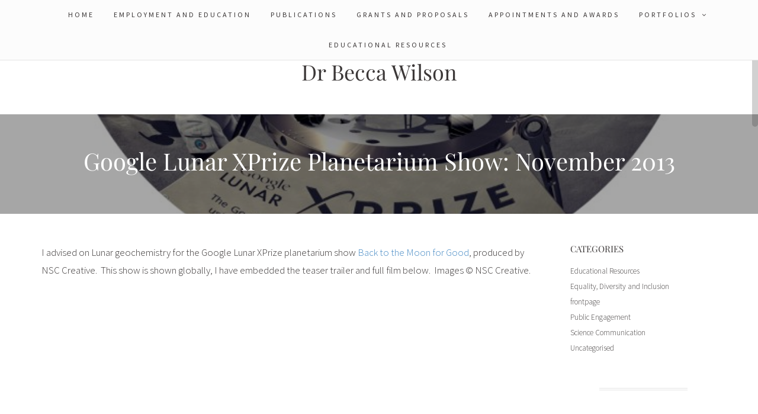

--- FILE ---
content_type: text/css
request_url: https://drbeccawilson.co.uk/wp-content/themes/wanderlust-pro/style.css?ver=5.7.14
body_size: 6907
content:
/*
Theme Name: Wanderlust Pro
Theme URI: https://www.nimbusthemes.com/wordpress-themes/wanderlust/
Description:
Author: Nimbus Themes
Author URI: https://www.nimbusthemes.com
Version: 1.0.1
License: GNU General Public License v2 or later
License URI: http://www.gnu.org/licenses/gpl-2.0.html
Text Domain: wanderlust-pro
Domain Path: /lang
*/

/******************************************************************************************************
Body and Structure
******************************************************************************************************/

body{ -ms-word-wrap: break-word; word-wrap: break-word; position:relative; font-size:17px; font-weight:200; color:#777; line-height: 1.8; text-transform:none; background-color:#ffffff;font-family: 'Source Sans Pro', sans-serif; }
.container.right>div>div.col-sm-9,.container.standard>div>div.col-sm-9{padding-right:30px;}
.container.left>div>div.col-sm-9{padding-left:30px;}
.container.right>div>div.sidebar,.container.standard>div>div.sidebar {padding-left:30px;}
.container.left>div>div.sidebar {padding-right:0px;}


/******************************************************************************************************
Base & WP Classes
******************************************************************************************************/

.center-block {display: block;margin: 0 auto;}
.wp-caption{margin-bottom: 10px; padding: 10px 0 5px 0px;}
.wp-caption-text{margin-bottom: 10px; text-transform: uppercase;font-size: 14px;text-align:center;}
.sticky{}
.gallery-caption{}
.bypostauthor{}
.alignleft,.alignright,.aligncenter{margin-top:10px;margin-bottom:10px;}
.alignleft{float: left;max-width: 100%;text-align: left;margin-right: 30px}
.alignright{float: right;max-width: 100%;text-align: right;margin-left: 30px;}
.aligncenter{ clear: both; display: block; margin-left: auto; margin-right: auto; }
.alignleft .wp-caption-text{padding: 10px 40px 5px 0px;}
.alignright .wp-caption-text{padding: 10px 0px 5px 40px;}
.aligncenter .wp-caption-text{padding: 10px 0px 5px 0px;}
.screen-reader-text { clip: rect(1px, 1px, 1px, 1px); position: absolute !important; height: 1px; width: 1px; overflow: hidden;}
.clearboth{clear:both;}


/******************************************************************************************************
Links
******************************************************************************************************/

a,a:visited,a:focus{color:#777;text-decoration:none;}
a:hover{text-decoration:none;color:#777;}
.singular-entry a,.comment-body a{color: #1a95ff;}
.singular-entry a:hover,.comment-body a:hover,.blog-meta a{color: #777;}


/******************************************************************************************************
Titles
******************************************************************************************************/

.singular-entry h1,.singular-entry h2,.singular-entry h3,.singular-entry h4,.singular-entry h5,.singular-entry h6{line-height:1.4;}
h1, h2, h3, h4, h5, h6,.widget_title,.comment-reply-title,.singular-related h4,.comments-title, #reply-title {font-weight: 400;line-height: 1.2;font-family: 'Playfair Display', serif;}
.widget_title,.comment-reply-title,.comments-title, h3#reply-title,.singular-related h4.related-title,.sidebar .sidebar_widget > span.widget_title {font-size: 18px;font-family: 'Playfair Display', serif;text-align:center;}
.sidebar .sidebar_widget > span.widget_title {display:block;bottom:0px;text-transform: uppercase;font-size: 15px;margin-bottom:20px;text-align:left;}


/******************************************************************************************************
Images
******************************************************************************************************/

.singular-entry img, .singular-entry .wp-caption {max-width:100%;}
.singular-entry .gallery { margin: 0 auto 18px; }
.singular-entry .gallery dl.gallery-item { float: left; margin-top: 0; padding: 0px; text-align: center; width: 33%; }
.singular-entry .gallery-columns-2 dl.gallery-item { width: 50%; }
.singular-entry .gallery-columns-4 dl.gallery-item { width: 25%; }
.singular-entry dt.gallery-icon { float: none; clear: both; width: auto; text-align: left; font-weight: normal;  }
.singular-entry dt.gallery-icon:after { content: none; }
.singular-entry .gallery img { padding: 4px; margin:0px auto; display:block; width:100%; }
.singular-entry .gallery img:hover { background: white; }
.singular-entry .gallery-columns-2 .attachment-medium { max-width: 92%; height: auto; }
.singular-entry .gallery-columns-4 .attachment-thumbnail { max-width: 84%; height: auto; }
.singular-entry .gallery dd.gallery-caption { clear:both; margin: 0 0 12px; }
.singular-entry .gallery dl, .singular-entry .gallery dt { margin: 0; }
.singular-entry .gallery br+br { display: none; }


/******************************************************************************************************
Tables
******************************************************************************************************/

.singular-entry table,.comment-body table { width:100%; margin-bottom:30px; border-collapse:collapse }
.singular-entry tr:hover,.comment-body tr:hover { background:#f9f9f9; }
.singular-entry td, .singular-entry th,.comment-body td,.comment-body th { padding: 15px; }
.singular-entry th,.comment-body th { font-weight:bold; font-size:14px; background:#f9f9f9;}
 
 
/******************************************************************************************************
Par.
******************************************************************************************************/
 
p { margin: 0 0 20px;}
 
 
/******************************************************************************************************
Lists
******************************************************************************************************/
 
ul,ol {margin-bottom:1.5em;}
 
 
/******************************************************************************************************
Blockquote
******************************************************************************************************/

blockquote { font-size: 22px; border-left: 5px solid #e4e4e4; font-family: 'Playfair Display', serif; font-style:italic; color:#bbb; }


/******************************************************************************************************
Menu
******************************************************************************************************/

#mainmenu-row { position:fixed;width:100%;background:#fff;z-index:999;border-bottom: 1px solid #e4e4e4;}
.navbar { margin-bottom: 0px; }
.navbar ul.nav { text-align: center; width:100%;float:none; }
.navbar ul.nav li { display:inline-block;float:none; }
.navbar ul.nav li ul {}
.navbar ul.nav li ul li { display:block;float:none;padding:0px;border-left: 1px solid #e4e4e4;border-right: 1px solid #e4e4e4;border-bottom: 1px solid #e4e4e4;}
.navbar ul.nav li ul li a{display:inline-block;width:100%;height:100%;padding:8px 20px;}
.navbar-default { border:none; background:none; }
.navbar ul.nav li a { font-size: 12px;text-transform: uppercase; letter-spacing: 3px; font-weight:400;}
.dropdown-menu .sub-menu { left: 100%; position: absolute; top: 0; visibility: hidden; margin-top: -1px;}
.nav-tabs .dropdown-menu, .nav-pills .dropdown-menu, .navbar .dropdown-menu {margin-top: 0;}
.navbar .sub-menu:before {border-bottom: 7px solid transparent;border-left: none;border-right: 7px solid rgba(0, 0, 0, 0.2);border-top: 7px solid transparent;left: -7px;top: 10px;}
.navbar .sub-menu:after {border-top: 6px solid transparent;border-left: none;border-right: 6px solid #fff;border-bottom: 6px solid transparent;left: 10px;top: 11px;left: -6px;}
.dropdown-menu { min-width: 190px; padding: 0; margin: 0; font-size: 14px; text-align: left; background-color: #fff; border: none; border-radius: 0px; -webkit-box-shadow: none; box-shadow: none;border-top: 1px solid #e4e4e4; }
a.dropdown-toggle:after {content: "\f107"; font-family: FontAwesome; margin-left: 9px; color: #8a8a8a; font-size: 11px;}
/** Default **/
.navbar-default .navbar-nav>li>a,.navbar-default .navbar-nav>li>a:hover,.dropdown-menu>li>a,.dropdown-menu>li>a:focus, .dropdown-menu>li>a:hover {color: #8a8a8a;}
/** Active **/
.navbar-default .navbar-nav>.active>a, .navbar-default .navbar-nav>.active>a:focus, .navbar-default .navbar-nav>.active>a:hover { color: #8a8a8a; background-color: transparent; }
.dropdown-menu>.active>a, .dropdown-menu>.active>a:focus, .dropdown-menu>.active>a:hover {color: #333;text-decoration: none;background-color: transparent;outline: 0;}
.text-logo{text-align:center;}
.navbar-default .navbar-nav>.open>a, .navbar-default .navbar-nav>.open>a:focus, .navbar-default .navbar-nav>.open>a:hover { color: #8a8a8a; background-color: #e7e7e7;}


/******************************************************************************************************
Brand
******************************************************************************************************/

#brand-row{padding-top:80px;padding-bottom:40px;text-align:center;font-family: 'Playfair Display', serif;}
#brand-row img{display:inline-block;max-width:100%;height:auto;}

/******************************************************************************************************
Banner Layouts
******************************************************************************************************/

.banner-wrap h2{text-align: center;margin-top:0px;color:#fff;font-size:40px;padding-bottom:0px;}
.slick-slide{position:relative;}
.slick-slide .banner-meta{position:absolute; top: calc(50% - 80px); text-align:center; width:100%;}
.slick-slide .banner-meta>div{display:inline-block;}
.slick-slide .banner-meta>div>div .blog-title{margin-top: 10px;color:#fff; }
.slick-slide .banner-meta>div>div .blog-title a{font-size: 45px;color:#fff;font-family: 'Playfair Display', serif;}
.slick-slide .banner-meta>div>div .blog-cat {padding-top: 0px;}
.slick-slide .banner-meta>div>div .blog-meta,.slick-slide .banner-meta>div>div .blog-meta a,.slick-slide .banner-meta>div>div .blog-cat,.slick-slide .banner-meta>div>div .blog-cat a{color:#fff;}
.slick-wrap{position:relative;margin-bottom:50px;}
.slick-wrap #slick_nav-wrap{width:100%;display:block;position:absolute;top:45%;}
.slick-wrap #slick_nav-wrap #slick_nav{width:95%;display:block;margin:0px auto;overflow: hidden; height: 0;-webkit-transition: all .8s ease; -moz-transition: all .8s ease; -ms-transition: all .8s ease; -o-transition: all .8s ease; transition: all .8s ease;}
.slick-wrap:hover #slick_nav-wrap > #slick_nav{height: auto;display: block;}
.slick_prev{float:left;}
.slick_next{float:right;}
.slick_arrows i{font-size:20px;padding:10px 15px;color:#fff;border:1px solid #fff;}
.slick-slide .img--holder { background-repeat: no-repeat; background-position: 50% 50%; background-size: cover;}
.slick-overlay{width:100%;height:100%;background: rgba(0, 0, 0, 0.2);}
.banner-sep{display: block;padding:1px;border-top:1px solid #fff;border-bottom:1px solid #fff;margin:18px auto 0px auto;max-width:60%;}


/******************************************************************************************************
Woocommerce
******************************************************************************************************/

.woocommerce #respond input#submit, .woocommerce a.button, .woocommerce button.button, .woocommerce input.button {border-radius: 0px;color:#3a3a3a;border: 0;white-space: nowrap;display: inline-block;background-image: none;box-shadow: none; -webkit-box-shadow: none; text-shadow: none; display:inline-block;font-weight:400;padding:8px 15px;border:1px solid #b1b1b1;font-size: 10px;text-transform: uppercase;letter-spacing: 3px;background: #fff;}
.woocommerce #respond input#submit:hover, .woocommerce a.button, .woocommerce button.button:hover, .woocommerce input.button:hover,.woocommerce #respond input#submit.alt:hover, .woocommerce a.button.alt:hover, .woocommerce button.button.alt:hover, .woocommerce input.button.alt:hover { background: #bbbbbb;color:#ffffff;border-color:#bbbbbb; }
.woocommerce ul.products li.product h3{font-size: 16px;font-family: 'Source Sans Pro',sans-serif;font-weight: 600;text-transform: uppercase;color: #3a3a3a;}
.woocommerce ul.products li.product .price { color: #3a3a3a; font-weight: 400; }
.woocommerce .star-rating span{ color: #3a3a3a; }
.woocommerce span.onsale {background-color: #333333;}
.woocommerce span.onsale {min-height: 3.236em;min-width: 3.536em;}
.woocommerce #respond input#submit.alt, .woocommerce a.button.alt, .woocommerce button.button.alt, .woocommerce input.button.alt { background-color: inherit; color: inherit; }
.woocommerce table.shop_table td { border-bottom: none; }




/******************************************************************************************************
Buttons
******************************************************************************************************/

.social-icons {}
#searchform{display:block;position:relative;}
#s{width:100%;padding-left: 5px;}
button#searchsubmit{font-size:20px;border:none;position:absolute;top:6px;right:3px;padding:0px;margin:0px;line-height:1em;color:#777;}
button#searchsubmit:hover{background:#fff;color:#777;}
.widget_wanderlust-pro-social-media a { background: #3facd6; width: 30px; height: 30px; border-radius: 50%; text-align: center; line-height: 30px; vertical-align: middle; padding: 0px;display: inline-block; color:#fff;}
input[type="button"],input[type="submit"],.more_tag span,button,.about_widget_link,.comment-reply{display:inline-block;font-weight:400;padding:8px 15px;border:1px solid #e4e4e4;font-size: 10px;text-transform: uppercase;letter-spacing: 3px;background: #fff;}
.widget_wanderlust-pro-social-media a:hover, input[type="button"]:hover,input[type="submit"]:hover,button:hover,.about_widget_link:hover,.comment-reply:hover { background: #bbbbbb;color:#ffffff;border-color:#bbbbbb; }
.comment-body a.comment-reply-link {color:#777;}
.comment-body .comment-reply:hover a.comment-reply-link {color:#ffffff;text-decoration:none;}
a.banner-more,a.banner-more:visited {display: inline-block;margin-top: 30px;padding: 13px;background: transparent;border: 2px solid #fff;color: #fff;text-transform: uppercase;font-size: 10px;font-weight: 600;line-height: 1;letter-spacing: 0.2em;outline:none;}
a.banner-more:hover {background: #fff;color: #777;outline:none;}
.more_tag span:hover {background: #777;}
.more_tag span:hover a{color:#fff;}
.tags-wrap > a {display:inline-block;padding:5px 5px;margin-right:5px;font-size:12px;text-transform:uppercase;}
.comment-reply {position:absolute;top:0px;right:0px;padding:5px 5px;}
.singular-entry span.social-icons a,.comment-body .comment-author .url,.singular-entry .tags-wrap a, .more_tag span a, .tag-sep{color:#777;text-decoration:none;}
.singular-entry span.social-icons a{font-size:20px;margin-left:5px;}
.singular-entry span.social-icons a:hover{color:#444;}
.tag-sep{position:relative;top:0px;left:-1px;}
.tags-wrap > a:hover, .blog-cat a:hover, .comment-reply a:hover {text-decoration:underline;}


/******************************************************************************************************
Conditional Layouts
******************************************************************************************************/

/* if there is no features image used in banner override the padding on the outer wrapper */
.banner-row-larger:not(.has-post-thumbnail), 
.banner-row-smaller:not(.has-post-thumbnail), 
.banner-row-video:not(.has-post-thumbnail), 
.banner-row-audio:not(.has-post-thumbnail) { padding-top:0px!important; }

/* if there is no featured image used in banner override the bottom padding on the inner wrapper */
body.banner-row-larger:not(.home)>section:not(.has-post-thumbnail) .banner-wrap, 
body.banner-row-smaller:not(.home)>section:not(.has-post-thumbnail) .banner-wrap, 
body.banner-row-video:not(.home)>section:not(.has-post-thumbnail) .banner-wrap, 
body.banner-row-audio:not(.home)>section:not(.has-post-thumbnail) .banner-wrap { padding-bottom:10px; }

body.none-banner-row .subpage-banner { margin-bottom:50px;}

/* palette if using banner-format */
.banner-row-larger .palette, 
.banner-row-smaller .palette, 
.banner-row-video .palette, 
.banner-row-audio .palette { padding-top:50px!important; }

/* if there is no featured image override the bottom padding */
.palette .singular-gallery, 
.palette .singular-img, 
.palette .singular-video,
.palette .singular-audio { margin-bottom:30px; }


/******************************************************************************************************
Blog & Singular
******************************************************************************************************/


.blog-item, .singular-entry{margin-bottom:50px;}
.saboxplugin-wrap, .singular-related, .comments-area{margin-bottom:70px;}
.saboxplugin-wrap {margin-bottom:90px!important;}
.blog-item .singular-entry{padding:0px;background:transparent;margin-bottom:0px;-webkit-box-shadow: none;-moz-box-shadow: none;box-shadow: none;}
.singular-header{padding-bottom:20px;}
.blog-standard .blog-meta {margin-bottom:20px;}
.blog-title a{font-family: 'Playfair Display', serif;color:#4e4e4e;}
.blog-standard .blog-title{margin-top:0px;margin-bottom:3px;}
.blog-grid .blog-title{margin-top:0px;font-size:18px;margin-bottom:5px;}
.blog-cat {padding-top:25px;}
.blog-cat,.blog-cat a {color:#777;font-size:12px;text-transform:uppercase; letter-spacing: 3px;}
.blog-grid .blog-cat {margin-bottom:5px;}
.blog-grid .blog-cat a {font-size:12px;}
.blog-meta{font-size:13px;letter-spacing: 1px;}
.date, .auth, .meta-sep{display:inline-block;}
.meta-italic{font-style:italic;font-size:12px;}
.blog-next-prev a{ font-size: 10px;text-transform: uppercase;letter-spacing: 3px;}
.more_tag {text-align:center;padding:20px 0px 10px;}
.blog-standard .blog-cat {margin-top:0px;padding-top:0px;}
.blog-standard .blog-img img {margin-bottom:20px;}
.grid-row{margin-bottom:0px;}
.wp-post-image,.size-wanderlust-pro-555-555,.blog-standard .blog-img img,.size-wanderlust-pro-360-360,.size-wanderlust-pro-401-401{max-width:100%;height:auto;}
.wp-link-pages{text-align:center;}
.twitter-tweet{margin:30px auto!important;}
.singular-entry iframe{max-width:100%;}
.blog-standard .no-post-thumbnail.blog-meta{padding-bottom:20px;}
.singular-audio iframe, .singular-video iframe {max-width:100%;}
.singular-gallery .bx-wrapper .bx-next, .singular-gallery .bx-wrapper .bx-prev { background: none; }
.singular-gallery .bx-wrapper .bx-controls-direction a { color: #fff; border: 1px solid #fff; height: 33px; width: 33px;font-size: 20px;line-height: 32px;text-align: center;-o-transition: .25s;-ms-transition: .25s;-moz-transition: .25s;-webkit-transition: .25s; text-indent: 0px; }
.singular-gallery .bx-wrapper .bx-controls-direction a.bx-next { text-indent: 2px; }
.singular-gallery .bx-wrapper .bx-controls-direction a.bx-prev { text-indent: -1px; }
.singular-gallery .bx-wrapper .bx-viewport { -moz-box-shadow: none; -webkit-box-shadow: none; box-shadow: none; border: none; left: 0px; background: #fff;-webkit-transform: translatez(0);-moz-transform: translatez(0);-ms-transform: translatez(0);-o-transform: translatez(0);transform: translatez(0); }
.singular-entry img,.related-entry img {max-width:100%;height:auto;}
.singular-entry .saboxplugin-wrap {display:none;}
.singular-related{text-align:center;}
.singular-related h4{font-size:15px;}
.singular-entry .blog-title {margin-top: 0px;}
.related-entry{width:23%;margin-right:2%;display:inline-block;vertical-align: text-top;}
.related-entry:nth-of-type(4){margin-right:0;}
.content-column-title {margin-top:0px;font-family: 'Source Sans Pro', sans-serif;font-style:italic;text-align:center;}
.title-line{border-top: 1px solid #e4e4e4;display: block;max-width: 30%;margin: 0 auto 25px;padding: 1px;border-top: 1px solid #e4e4e4;border-bottom: 1px solid #e4e4e4;}
.tags-wrap {padding:10px 0 40px 0;margin-top:30px;margin-bottom:40px;text-align:center;line-height:1.3em;}
.singular-related{margin-top:45px;}
.search-title-line{margin-bottom:60px;}
.search-title{margin-top:0px;}
.search_query{text-transform:uppercase;}
.post_password{display: block;}
.post-password-form label,.post-password-form input{display: block;}
.standard-sep{display: block;padding: 1px;border-top: 1px solid #e4e4e4;border-bottom: 1px solid #e4e4e4;margin: 50px auto 60px auto;max-width: 60%;}
.featured-content-row{padding-bottom:50px;}
.featured-content-row>div>.blog-title{font-size:18px;margin-top: 8px;margin-bottom: 6px;}
.featured-content-2 {display: table;width: 555px;height: 340px;background-size: cover;background-repeat: no-repeat;background-position: center center;-moz-box-sizing: border-box;-webkit-box-sizing: border-box;box-sizing: border-box;padding: 16px;position: relative;}
.featured-content-2-overlay {height: 100%;display: table-cell;vertical-align: middle;text-align: center;border: 2px solid #fff;}
.featured-content-2-overlay>div {color: #000;background: #fff;display: inline-block;max-width: 60%;padding:20px;}
.featured-content-2-overlay>div h2 {font-size:18px; margin-top: 10px;}
.featured-content-2-overlay>div .blog-cat { padding-top: 0px; }
.section-title { position: relative; text-align: center;line-height: 20px;font-size: 0;margin-bottom:40px;margin-top:30px;font-family: 'Playfair Display', serif;}
.section-title:before, .section-title:after {content: "";position: absolute;left: 0;top: 50%;margin-top: -3px;width: 100%;height: 1px;background: #e4e4e4;}
.section-title:after {margin-top: 0;}
.section-title span {position: relative;display: inline-block;padding: 0 24px;z-index: 1;height: 22px;vertical-align: middle;background: #fff;text-transform: uppercase;font-size: 15px;border-top: 1px solid #e4e4e4;border-bottom: 1px solid #e4e4e4;}
.section-title span:before, .section-title span:after {content: "";position: absolute;left: 0;top: 0.22em;top: calc(50% - 11px);width: 1px;height: 22px;background: #e4e4e4;}
.section-title span:after {right: 0;left: auto;}


/******************************************************************************************************
Sidebars
******************************************************************************************************/

.sidebar .sidebar_widget {margin-bottom:25px;margin-bottom:50px;}
.sidebar div.sidebar_widget:first-child h4 {margin-top: 0px;}
.sidebar .sidebar_widget .featured_posts {margin-bottom:10px;}
.sidebar .sidebar_widget .featured_posts h4 a {font-size:14px;}
.sidebar .sidebar_widget .featured_posts h4, .featured_posts p {padding-bottom:0px;text-align:left;margin:0px; }
.sidebar .sidebar_widget .featured_posts h4{ line-height:1.1em;margin-top:-2px;padding-bottom:5px; }
.sidebar .sidebar_widget .featured_posts .meta{font-size:13px;color:#b5b5b5;text-align:left;}
.sidebar .sidebar_widget .featured_posts .meta *{display:none;}
.sidebar .sidebar_widget .featured_posts .date {display:inline-block;}
.sidebar .sidebar_widget .featured_posts .meta-italic{font-style:italic;color:#dadada;font-size:12px;}
.sidebar .sidebar_widget .featured_posts .col-md-3 {padding-right:0px;}
.sidebar .instagram-pics li {width: 32%;display: inline-block;border-bottom: none;padding: 0!important;margin: 0 0 5px 0;margin-right: 2%;}
.sidebar .instagram-pics li:nth-of-type(3n+3) { margin-right: 0; }
.sidebar .null-instagram-feed p {display:none;}
.sidebar .sidebar_widget ul, .sidebar .sidebar_widget ol,#instagram-row ul,#instagram-row ol { list-style:none;margin:0px; padding:0px; }
.sidebar .sidebar_widget ul li, .sidebar .sidebar_widget ol li { text-align:left;font-size:13px;padding-bottom:8px;line-height: 1.4; }
.sidebar .sidebar_widget img {max-width:100%;height:auto;}
.sidebar .sidebar_widget select {max-width:100%;}
.sidebar .sidebar_widget .textwidget{ font-size:13px;line-height: 1.4; }
.sidebar .sidebar_widget.widget_recent_entries ul li { text-align:left;padding-bottom:10px; }
.widget_wanderlust-pro-social-media{text-align:center;}
.widget_wanderlust-pro-social-media a{margin:0 2px;}
.about_widget_text{padding-top:15px;padding-bottom:20px;font-size: 13px;}
.about_widget_link_wrap{text-align:center;}
#wp-calendar {width: 100%; }
#wp-calendar caption { text-align: right; color: #555555; font-size: 12px; margin-top: 10px; margin-bottom: 15px; border-bottom:1px solid #fff; padding-bottom:8px; }
#wp-calendar thead { font-size: 12px;  }
#wp-calendar thead th { padding-bottom: 10px; }
#wp-calendar tbody { color: #b5b5b5; }
#wp-calendar tbody td { background: #f5f5f5; border: 1px solid #fff; text-align: center; padding:8px; font-size:12px; }
#wp-calendar tbody td a { font-weight:700; color:#555555; }
#wp-calendar tbody td:hover { background: #fff; }
#wp-calendar tbody .pad { background: none; }
#wp-calendar tfoot #next { font-size: 10px; text-transform: uppercase; text-align: right; }
#wp-calendar tfoot #prev { font-size: 10px; text-transform: uppercase; padding-top: 10px; }
#wp-calendar thead th { padding-bottom: 10px; text-align: center; }
.widget select {margin:0px auto;max-width:500px;}
.footer_widget #wp-calendar th,.footer_widget #wp-calendar caption { color: #fff; }
.footer_widget #wp-calendar caption,.footer_widget #wp-calendar tbody td {border-color: #4c4c4c;}
.widget_rss, .sidebar .sidebar_widget.widget_rss ul li{text-align:left;}
#instagram-row .widget_archive, #instagram-row .widget_calendar, #instagram-row .widget_categories, #instagram-row .widget_pages, #instagram-row .widget_meta, #instagram-row .widget_recent_comments, #instagram-row .widget_recent_entries, #instagram-row .widget_rss, #instagram-row .widget_search, #instagram-row .widget_text, #instagram-row .widget_tag_cloud, #instagram-row .widget_nav_menu {max-width:500px;margin:0px auto;}
#instagram-row .widget_text img {max-width:100%; height:auto;}

/******************************************************************************************************
Comments & Forms
******************************************************************************************************/

#comments{margin-top: 35px;}
.comment-list, .children{list-style:none;}
ul.children {list-style:none;padding-left:0px; margin-left:0px;}
.comment-wrap { border-bottom: 1px solid #e4e4e4; padding-bottom: 40px; margin-bottom: 50px; position:relative; }
.comment-wrap .comments-title{padding-top:60px;}
.comment-wrap .comment-img { float: left; margin-right: 20px; padding-bottom:25px;}
.comment-author {text-align:left;}
.comment-author,.comment-author a{font-size: 14px;text-transform: uppercase; letter-spacing: 2px;margin-bottom:2px;}
.comment-date{font-size: 10px;text-transform: uppercase; letter-spacing: 2px;font-style:italic;display:block;padding-bottom:7px;}
.depth-2 .comment-wrap {padding-left:30px;}
.depth-3 .comment-wrap {padding-left:60px;}
.depth-4 .comment-wrap {padding-left:90px;}
.depth-5 .comment-wrap {padding-left:120px;}
.depth-6 .comment-wrap {padding-left:150px;}
.depth-7 .comment-wrap {padding-left:180px;}
.depth-8 .comment-wrap {padding-left:210px;}
.depth-9 .comment-wrap {padding-left:240px;}
.depth-10 .comment-wrap {padding-left:270px;}
#commentform #comment,#commentform #author,#commentform #email,#commentform #url{display:block;width:100%;}
#commentform input[type="submit"]{margin-top:15px;}
textarea, input {border:1px solid #e4e4e4;}
.wpcf7-form label{width:100%;}
textarea {width:100%;}
.comment-img .avatar{padding:2px;border:1px solid #e4e4e4;}
select { border:1px solid #e4e4e4;width:80%;box-sizing:border-box;display: block;}
.comments-pagination{text-align:center;margin-bottom:50px;}
label {font-weight: 200;}


/******************************************************************************************************
Instagram Row
******************************************************************************************************/

#instagram-row {text-align:center;}
#instagram-row > .instagram {text-align:center;width:100%;}
.instagram-title {display:inline-block;background:#fff;padding:10px 25px;position:relative;bottom:-35px; border:1px solid #e4e4e4;z-index:99; }
.instagram-pics{padding:0px;margin:0px;}
#instagram-row .instagram-pics li {width:12.5%;display:inline;float:left;}
#instagram-row .instagram-pics li img {max-width:100%;vertical-align:middle;}
#instagram-row .instagram-pics li img:hover {opacity:.87;}
#instagram-row p.clear {font-size: 11px;border-bottom: 1px solid #eee;display: inline-block;margin-top: 5px;}


/******************************************************************************************************
Footer
******************************************************************************************************/

#copyright-row, #footer-row, .instagram-pics li {background:#333333;}
#footer-row .footer_widget {padding-bottom:25px;}
#footer-row {text-align:center;padding-bottom:50px;padding-top: 50px;}
#footer-row p, #footer-row a, #footer-row h4, #footer-row li,#copyright-row p, #copyright-row a {color:#ffffff;}
#footer-row p, #footer-row a, #footer-row li, #copyright-row p, #copyright-row a {font-size:13px;}
#footer-row h4 {padding-bottom:15px;}
#footer-row .footer_widget img {max-width:100%;height:auto;}
#footer-row .featured_posts {margin-bottom:10px;}
#footer-row .featured_posts h4 a {font-size:15px;}
#footer-row .featured_posts h4, #footer-row .featured_posts p {padding-bottom:0px;text-align:left;margin:0px;}
#footer-row .featured_posts h4{line-height:1.1em;margin-top:-2px;padding-bottom:5px;}
#footer-row .featured_posts img {padding:1px; border:1px solid #636363;background:#fff;}
#footer-row .featured_posts .meta{font-size:14px;color:#fff;text-align:left;}
#footer-row .featured_posts .date,#footer-row .featured_posts  .auth,#footer-row .featured_posts  .meta-sep{display:inline-block;}
#footer-row .featured_posts .meta-italic{font-style:italic;color:#dadada;font-size:12px;}
#footer-row .featured_posts .col-sm-9 {padding-left:0px;}
#footer-row .instagram-pics li {width: 32%;display: inline-block;border-bottom: none;padding: 0;margin: 0 0 5px 0;margin-right: 2%;}
#footer-row .instagram-pics li:nth-of-type(3n+3) { margin-right: 0; }
#footer-row .null-instagram-feed p {display:none;}
#footer-row .footer_widget ul, #footer-row .footer_widget ol { list-style:none;margin:0px; padding:0px; }
#footer-row .footer_widget ul li, #footer-row .footer_widget ol li { padding-bottom:8px;line-height: 1.4; }
#copyright-row .credit{text-align:right;}
#copyright-row p,#copyright-row a{font-size: 8px;text-transform: uppercase; letter-spacing: 3px;}
#footer-row .widget_wanderlust-pro-social-media.footer_widget a{background:#fff;color:#777;}








/******************************************************************************************************
Responsive
******************************************************************************************************/

@media (min-width: 1200px) {
}

@media (max-width: 1199px) {
    .related-entry{margin-right:2.0%;}
    .h2, h2 {font-size: 24px;}
    .featured-content-2 {width: 455px;height: 340px;}
}

@media (max-width: 991px) {
    .related-entry{width:47%;margin-right:3%;display:inline-block;}
    .related-entry:nth-of-type(even){margin-right:0;}
    .h2, h2 {font-size: 21px;}
    .sidebar .sidebar_widget .featured_posts h4, .featured_posts p,.sidebar .sidebar_widget .featured_posts .meta{text-align:center;}
    .sidebar .sidebar_widget .featured_posts img{margin-bottom:15px;}
    .featured-content-2 {width: 345px;height: 340px;}
}

@media (min-width: 768px) {
    .dropdown-menu li:hover .sub-menu {visibility: visible;}
    .dropdown:hover .dropdown-menu {display: block;}
}

@media (max-width: 767px) {
    .comment-list, .children{padding-left: 0px;}
    .comment-wrap .comment-img{float: none;margin: 0px;width: 100%;padding-bottom: 0px;}
    .comment-img>img{display: block;margin: 0px auto;}
    .comment-author, .comment-author a, .comment-date{text-align:center;}
    .depth-2 .comment-wrap,.depth-3 .comment-wrap,.depth-4 .comment-wrap,.depth-5 .comment-wrap,.depth-6 .comment-wrap,.depth-7 .comment-wrap,.depth-8 .comment-wrap,.depth-9 .comment-wrap,.depth-10 .comment-wrap{padding-left:0px;}
    .comment-reply{position: relative; text-align: center; display: block; margin-top: 25px;}
    .size-wanderlust-pro-555-555,.size-wanderlust-pro-360-360,.size-wanderlust-pro-401-401{display:block;margin:0px auto;}
    .blog-item{padding-bottom:50px;}
    .blog-item.blog-standard{padding-bottom:30px;}
    .grid-row{margin-bottom: 0px;}
    .grid-row img{margin:0px auto;display:block;}
    .grid-row .blog-cat,.grid-row .blog-title,.grid-row .blog-meta {text-align:center;}
    .blog-grid.blog-item {padding-bottom: 0px;}
    #mainmenu-row{position: relative; background-color: transparent!important; border: none;}
    .navbar-default .navbar-toggle{border:none;}
    #brand-row{padding-top: 0px;}
    #brand-row h1{line-height: 1;margin:0px;padding:0px;}
    .navbar{min-height: 50px;}
    .navbar-toggle{float:none;padding: 3px 10px;margin-right: 0px;}
    .navbar-header{text-align:center;}
    #instagram-row .instagram-pics{width:100%;}
    #instagram-row .instagram-pics li:nth-of-type(5){clear:both;}
    #instagram-row .instagram-pics li{width: 25%;}
    .instagram-title {padding: 5px 15px;bottom: -30px;}
    #copyright-row .credit,#copyright-row .copyright{text-align:center;}
    .navbar-default .navbar-toggle:focus, .navbar-default .navbar-toggle:hover{background-color: transparent;}
    .navbar ul.nav>li{display:block;text-align:left;}
    .navbar-default .navbar-nav>.active>a, .navbar-default .navbar-nav>.active>a:focus, .navbar-default .navbar-nav>.active>a:hover{background-color: transparent;text-decoration: underline;}
    .navbar-default .navbar-nav .open .dropdown-menu>.active>a, .navbar-default .navbar-nav .open .dropdown-menu>.active>a:focus, .navbar-default .navbar-nav .open .dropdown-menu>.active>a:hover{background-color: transparent;}
    .container.right>div>div.col-sm-9{padding-right:15px;}
    .container.left>div>div.col-sm-9{padding-left:15px;}
    .navbar ul.nav li ul li,.navbar ul.nav li ul li a{border: none;word-wrap: break-word;}
    .tags-wrap{text-align:center;}
    .social-icons{float:none;clear:both;display:block;padding-top:20px;}
    .sidebar{padding-top:30px;}
    .container.right>div>div.sidebar{padding-left:15px;}
    .container.left>div>div.sidebar{padding-right:15px;}
    .related-entry{display:block;width: 100%;margin-right: 0%;}
    .singular-related h4{margin-top: 0px;padding-bottom:30px;}
    .h2, h2 {font-size: 19px;}
    .banner-wrap h2, .banner-wrap h2 a {font-size: 30px;}
    .sidebar .sidebar_widget .featured_posts img { margin:0px auto 15px auto; }
    .featured-content-2 {width: 100%;height: 340px;}
    .featured-content-col-2:first-child {margin:0px 0 40px 0;}
    .featured-content-row img{margin:0px auto;display:block;}
    .featured-content-row .blog-cat,.featured-content-row .blog-title,.featured-content-row .blog-meta {text-align:center;}
    .featured-content-row .col-sm-4{padding-bottom:30px;}
    .featured-content-row .col-sm-4:last-child{padding-bottom:0px;}
    .featured-content-row .col-sm-3{padding-bottom:30px;}
    .featured-content-row .col-sm-3:last-child{padding-bottom:0px;}
    .sidebar .sidebar_widget .featured_posts .col-md-3 {padding-right: 15px;}
    
}

--- FILE ---
content_type: application/javascript
request_url: https://drbeccawilson.co.uk/wp-content/themes/wanderlust-pro/assets/js/public.js?ver=1.0.0
body_size: 787
content:
jQuery(document).ready(function($) {
    
    var windowheight = jQuery(window).height();
    var subpagebannerheight = jQuery('.subpage-banner').height();
    var subbannerpadding = ((windowheight-subpagebannerheight)/12);
    if (subbannerpadding < 30) {
        subbannerpadding = 30;
    }
    
    jQuery('.subpage-banner').css({ "padding-top": subbannerpadding });
    jQuery('.subpage-banner').css({ "padding-bottom": subbannerpadding });

    
    jQuery(".singular-video").fitVids();
    
    jQuery('.bxslider').bxSlider({
		pager: false,
		adaptiveHeight: true,
		auto: true,
		pause: 6000,
		nextText: '<i class="fa fa-angle-right"></i>',
		prevText: '<i class="fa fa-angle-left"></i>'
	});
    
    jQuery("html").niceScroll({
		cursorcolor: "#1a1a1a",
		cursorborder: "#1a1a1a",
		cursoropacitymin: 0.2,
		cursorwidth: 10,
		zindex: 10,
		scrollspeed: 60,
		mousescrollstep: 40
	});
	
	jQuery( "#reply-title" ).after( "<span class='title-line'></span>" );
	
	
	jQuery('.slick').on('afterChange', function(event, slick, currentSlide){
    	var elSlide = jQuery(slick.$slides[currentSlide]);
    	var dataIndex = elSlide.data('index');
		jQuery('.banner-meta').each(function(){
			jQuery(this).data('id') == dataIndex ? jQuery(this).show() : jQuery(this).hide();  
		});
	});
	
	jQuery('.slick').slick({
		centerMode: false,
		slidesToShow: 1,
		infinite: true,
		variableWidth: false,
		pauseOnHover: true,
		fade: true,
        appendArrows: jQuery('#slick_nav'),
    	prevArrow: '<span class="slick_arrows slick_prev"><i class="fa fa-angle-left" aria-hidden="true"></i></span>',
    	nextArrow: '<span class="slick_arrows slick_next"><i class="fa fa-angle-right" aria-hidden="true"></i></span>',
	});
	
	jQuery(window).load(function() {
      jQuery('.slick-slide .img--holder').height(jQuery(window).height()/1.6);
    });
  
    jQuery(window).resize(function() {
      jQuery('.slick-slide .img--holder').height(jQuery(window).height()/1.6);
    });
	
	
	
});





